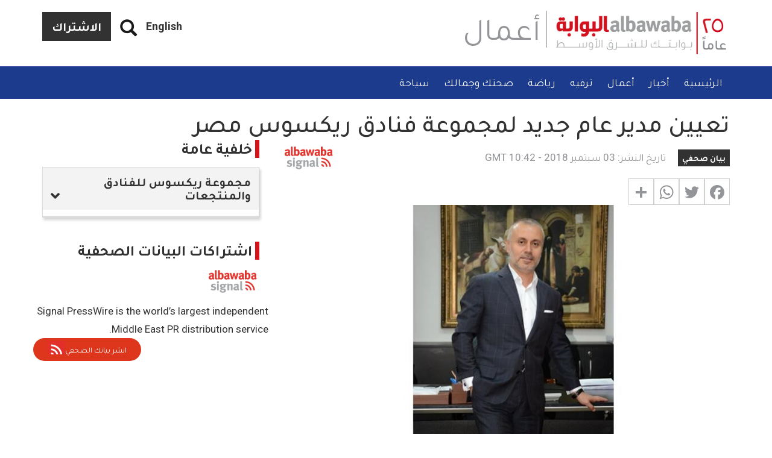

--- FILE ---
content_type: text/html; charset=UTF-8
request_url: https://www.albawaba.com/ar/business/pr/%D8%AA%D8%B9%D9%8A%D9%8A%D9%86-%D9%85%D8%AF%D9%8A%D8%B1-%D8%B9%D8%A7%D9%85-%D8%AC%D8%AF%D9%8A%D8%AF-%D9%84%D9%85%D8%AC%D9%85%D9%88%D8%B9%D8%A9-%D9%81%D9%86%D8%A7%D8%AF%D9%82-%D8%B1%D9%8A%D9%83%D8%B3%D9%88%D8%B3-%D9%85%D8%B5%D8%B1-1180804
body_size: 24062
content:
<!DOCTYPE html>
<html  lang="ar" dir="rtl" prefix="og: https://ogp.me/ns#">
  <head>
    <title>تعيين مدير عام جديد لمجموعة فنادق ريكسوس مصر | البوابة</title>
    <!-- Google Tag Manager -->
    <script>(function(w,d,s,l,i){w[l]=w[l]||[];w[l].push({'gtm.start':
          new Date().getTime(),event:'gtm.js'});var f=d.getElementsByTagName(s)[0],
        j=d.createElement(s),dl=l!='dataLayer'?'&l='+l:'';j.async=true;j.src=
        'https://www.googletagmanager.com/gtm.js?id='+i+dl;f.parentNode.insertBefore(j,f);
      })(window,document,'script','dataLayer','GTM-TR99CZG');</script>
    <!-- End Google Tag Manager -->
    <link rel="stylesheet" media="all" href="/sites/default/files/css/css_oz2srvgsV52CjPdYZ9LL1y44v_1hXiL4v38xy0vCmxI.css" />
<link rel="stylesheet" media="all" href="/sites/default/files/css/css_sRHD1BstVVboeO5fPxQ9VZHwWO3YD6JO-kVPXTzSCFY.css" />

              
      
      <meta charset="utf-8" />
<link rel="canonical" href="https://www.albawaba.com/ar/business/pr/%D8%AA%D8%B9%D9%8A%D9%8A%D9%86-%D9%85%D8%AF%D9%8A%D8%B1-%D8%B9%D8%A7%D9%85-%D8%AC%D8%AF%D9%8A%D8%AF-%D9%84%D9%85%D8%AC%D9%85%D9%88%D8%B9%D8%A9-%D9%81%D9%86%D8%A7%D8%AF%D9%82-%D8%B1%D9%8A%D9%83%D8%B3%D9%88%D8%B3-%D9%85%D8%B5%D8%B1-1180804" />
<link rel="alternate" data-rh="true" data-reactroot="" hrefLang="ar-EG" href="https://www.albawaba.me/ar/business/pr/%D8%AA%D8%B9%D9%8A%D9%8A%D9%86-%D9%85%D8%AF%D9%8A%D8%B1-%D8%B9%D8%A7%D9%85-%D8%AC%D8%AF%D9%8A%D8%AF-%D9%84%D9%85%D8%AC%D9%85%D9%88%D8%B9%D8%A9-%D9%81%D9%86%D8%A7%D8%AF%D9%82-%D8%B1%D9%8A%D9%83%D8%B3%D9%88%D8%B3-%D9%85%D8%B5%D8%B1-1180804" />
<link rel="alternate" data-rh="true" data-reactroot="" hrefLang="ar-SA" href="https://www.albawaba.me/ar/business/pr/%D8%AA%D8%B9%D9%8A%D9%8A%D9%86-%D9%85%D8%AF%D9%8A%D8%B1-%D8%B9%D8%A7%D9%85-%D8%AC%D8%AF%D9%8A%D8%AF-%D9%84%D9%85%D8%AC%D9%85%D9%88%D8%B9%D8%A9-%D9%81%D9%86%D8%A7%D8%AF%D9%82-%D8%B1%D9%8A%D9%83%D8%B3%D9%88%D8%B3-%D9%85%D8%B5%D8%B1-1180804" />
<link rel="alternate" hrefLang="ar" href="https://www.albawaba.com/ar/business/pr/%D8%AA%D8%B9%D9%8A%D9%8A%D9%86-%D9%85%D8%AF%D9%8A%D8%B1-%D8%B9%D8%A7%D9%85-%D8%AC%D8%AF%D9%8A%D8%AF-%D9%84%D9%85%D8%AC%D9%85%D9%88%D8%B9%D8%A9-%D9%81%D9%86%D8%A7%D8%AF%D9%82-%D8%B1%D9%8A%D9%83%D8%B3%D9%88%D8%B3-%D9%85%D8%B5%D8%B1-1180804" />
<link rel="alternate" hrefLang="x-default" href="https://www.albawaba.com/ar/business/pr/%D8%AA%D8%B9%D9%8A%D9%8A%D9%86-%D9%85%D8%AF%D9%8A%D8%B1-%D8%B9%D8%A7%D9%85-%D8%AC%D8%AF%D9%8A%D8%AF-%D9%84%D9%85%D8%AC%D9%85%D9%88%D8%B9%D8%A9-%D9%81%D9%86%D8%A7%D8%AF%D9%82-%D8%B1%D9%8A%D9%83%D8%B3%D9%88%D8%B3-%D9%85%D8%B5%D8%B1-1180804" />
<script async src="https://www.googletagmanager.com/gtag/js?id=G-QBCQST9H29"></script>
<script>window.dataLayer = window.dataLayer || [];function gtag(){dataLayer.push(arguments)};gtag("js", new Date());gtag("set", "developer_id.dMDhkMT", true);gtag("config", "G-QBCQST9H29", {"groups":"default","page_placeholder":"PLACEHOLDER_page_location","link_attribution":true});</script>
<meta name="description" content="اعلنت مجموعة &quot; فنادق ريكسوس مصر&quot; اليوم عن تعيين السيد اركان يلدريم عضوًا في مجلس إدارتها ومديرًا عامًا لها. حيث سيتولى مسؤولية الإشراف على كافة العمليات" />
<meta name="abstract" content="اعلنت مجموعة &quot; فنادق ريكسوس مصر&quot; اليوم عن تعيين السيد اركان يلدريم عضوًا في مجلس إدارتها ومديرًا عامًا لها. حيث سيتولى مسؤولية الإشراف على كافة العمليات" />
<meta name="robots" content="max-image-preview:large" />
<meta name="referrer" content="origin" />
<meta name="rights" content="©2026 البوابة. All rights reserved." />
<meta property="og:site_name" content="البوابة" />
<meta property="og:type" content="article" />
<meta property="og:url" content="https://www.albawaba.com/ar/business/pr/%D8%AA%D8%B9%D9%8A%D9%8A%D9%86-%D9%85%D8%AF%D9%8A%D8%B1-%D8%B9%D8%A7%D9%85-%D8%AC%D8%AF%D9%8A%D8%AF-%D9%84%D9%85%D8%AC%D9%85%D9%88%D8%B9%D8%A9-%D9%81%D9%86%D8%A7%D8%AF%D9%82-%D8%B1%D9%8A%D9%83%D8%B3%D9%88%D8%B3-%D9%85%D8%B5%D8%B1-1180804?overridden_route_name=entity.node.canonical&amp;base_route_name=entity.node.canonical&amp;page_manager_page=node_view&amp;page_manager_page_variant=node_view-panels_variant-0&amp;page_manager_page_variant_weight=0" />
<meta property="og:title" content="تعيين مدير عام جديد لمجموعة فنادق ريكسوس مصر | البوابة" />
<meta property="og:description" content="اعلنت مجموعة &quot; فنادق ريكسوس مصر&quot; اليوم عن تعيين السيد اركان يلدريم عضوًا في مجلس إدارتها ومديرًا عامًا لها. حيث سيتولى مسؤولية الإشراف على كافة العمليات" />
<meta property="og:image" content="https://www.albawaba.com/sites/default/files/styles/default/public/im/Erkan_Yildirim_1.JPG?itok=mvJ9VosL" />
<meta property="og:image:url" content="https://www.albawaba.com/sites/default/files/styles/default/public/im/Erkan_Yildirim_1.JPG?itok=mvJ9VosL" />
<meta property="og:image:width" content="1200" />
<meta property="og:image:height" content="630" />
<meta itemprop="image" content="https://www.albawaba.com/sites/default/files/styles/default/public/im/Erkan_Yildirim_1.JPG?itok=mvJ9VosL" />
<meta name="twitter:card" content="summary_large_image" />
<meta name="twitter:title" content="تعيين مدير عام جديد لمجموعة فنادق ريكسوس مصر | البوابة" />
<meta name="twitter:description" content="اعلنت مجموعة &quot; فنادق ريكسوس مصر&quot; اليوم عن تعيين السيد اركان يلدريم عضوًا في مجلس إدارتها ومديرًا عامًا لها. حيث سيتولى مسؤولية الإشراف على كافة العمليات" />
<meta name="twitter:image:height" content="630" />
<meta name="twitter:image" content="https://www.albawaba.com/sites/default/files/styles/default/public/im/Erkan_Yildirim_1.JPG?itok=mvJ9VosL" />
<meta name="twitter:image:width" content="1200" />
<meta name="facebook-domain-verification" content="sbzhyua4w38y4p0fgzc13xsv6lm4w1" />
<meta name="p:domain_verify" content="85420ddac6963c616968109fe3d1e16b" />
<meta name="apple-mobile-web-app-capable" content="نعم" />
<meta name="MobileOptimized" content="width" />
<meta name="HandheldFriendly" content="true" />
<meta name="viewport" content="width=device-width, initial-scale=1.0" />
<script type="application/ld+json">{
    "@context": "https://schema.org",
    "@graph": [
        {
            "@type": "NewsArticle",
            "headline": "تعيين مدير عام جديد لمجموعة فنادق ريكسوس مصر",
            "description": "اعلنت مجموعة \u0022 فنادق ريكسوس مصر\u0022 اليوم عن تعيين السيد اركان يلدريم عضوًا في مجلس إدارتها ومديرًا عامًا لها. حيث سيتولى مسؤولية الإشراف على كافة العمليات وخطط التنمية المستقبلية الخاصة بمنشآت ريكسوس الثلاث في مصر.",
            "image": {
                "@type": "ImageObject",
                "representativeOfPage": "True",
                "url": "https://www.albawaba.com/sites/default/files/styles/d08_standard/public/im/Erkan_Yildirim_1.JPG?itok=hQKSlrvC",
                "width": "800",
                "height": "450"
            },
            "datePublished": "2018-09-03T10:42:00+0000",
            "dateModified": "2018-09-03T10:42:00+0000",
            "author": {
                "@type": "Person",
                "name": "rubaAbdelhadi"
            },
            "publisher": {
                "@type": "Organization",
                "name": "البوابة",
                "logo": {
                    "@type": "ImageObject",
                    "url": "https://www.albawaba.com/themes/custom/abn/logo.png"
                }
            },
            "mainEntityOfPage": "https://www.albawaba.com/ar/business/pr/%D8%AA%D8%B9%D9%8A%D9%8A%D9%86-%D9%85%D8%AF%D9%8A%D8%B1-%D8%B9%D8%A7%D9%85-%D8%AC%D8%AF%D9%8A%D8%AF-%D9%84%D9%85%D8%AC%D9%85%D9%88%D8%B9%D8%A9-%D9%81%D9%86%D8%A7%D8%AF%D9%82-%D8%B1%D9%8A%D9%83%D8%B3%D9%88%D8%B3-%D9%85%D8%B5%D8%B1-1180804?overridden_route_name=entity.node.canonical\u0026base_route_name=entity.node.canonical\u0026page_manager_page=node_view\u0026page_manager_page_variant=node_view-panels_variant-0\u0026page_manager_page_variant_weight=0",
            "articleSection": "Homepage"
        },
        {
            "@type": "BreadcrumbList",
            "itemListElement": [
                {
                    "@type": "ListItem",
                    "position": 1,
                    "name": "الرئيسية",
                    "item": "https://www.albawaba.com/ar"
                }
            ]
        }
    ]
}</script>
<link href="/themes/custom/abn/images/touch-icon-iphone.png?v=1" rel="apple-touch-icon" />
<link href="/themes/custom/abn/images/touch-icon-ipad.png?v=1" rel="apple-touch-icon" />
<link href="/themes/custom/abn/images/touch-icon-iphone-retina.png?v=1" rel="apple-touch-icon" />
<link href="/themes/custom/abn/images/touch-icon-ipad-retina.png?v=1" rel="apple-touch-icon" />
<link rel="icon" href="/themes/custom/abn/favicon.ico" type="image/png" />
<script>window.a2a_config=window.a2a_config||{};a2a_config.callbacks=[];a2a_config.overlays=[];a2a_config.templates={};</script>

    
        <meta name="p:domain_verify" content="e5a1b214a22b49239eae029c3d5b51bc"/>

<script type="text/javascript">
function e(e){var t=!(arguments.length>1&&void 0!==arguments[1])||arguments[1],c=document.createElement("script");c.src=e,t?c.type="module":(c.async=!0,c.type="text/javascript",c.setAttribute("nomodule",""));var n=document.getElementsByTagName("script")[0];n.parentNode.insertBefore(c,n)}function t(t,c,n){var a,o,r;null!==(a=t.marfeel)&&void 0!==a||(t.marfeel={}),null!==(o=(r=t.marfeel).cmd)&&void 0!==o||(r.cmd=[]),t.marfeel.config=n,t.marfeel.config.accountId=c;var i="https://sdk.mrf.io/statics";e("".concat(i,"/marfeel-sdk.js?id=").concat(c),!0),e("".concat(i,"/marfeel-sdk.es5.js?id=").concat(c),!1)}!function(e,c){var n=arguments.length>2&&void 0!==arguments[2]?arguments[2]:{};t(e,c,n)}(window,1446,{} /*config*/);
</script>
      </head>
    <body class="path-node page-node-type-press-release has-glyphicons">
    <!-- Google Tag Manager (noscript) -->
    <noscript><iframe src="https://www.googletagmanager.com/ns.html?id=GTM-TR99CZG"
                      height="0" width="0" style="display:none;visibility:hidden"></iframe></noscript>
    <!-- End Google Tag Manager (noscript) -->
      <a href="#main-content" class="visually-hidden focusable skip-link">
        Skip to main content
      </a>
      
        <div class="dialog-off-canvas-main-canvas" data-off-canvas-main-canvas>
    
<div class="colorized-page colorized-node-page أعمال egyptian-blue term-340">
                        <header class="navbar navbar-default container-fluid header-margin" id="navbar" role="banner">
                  <div class="navbar-header">
            <div class="container">

                <div class="region region-navigation">
          <a class="logo navbar-btn" href="/ar" title="الرئيسية" rel="home">
      <img src="/themes/custom/abn/logo-new-ar-25.png" alt="الرئيسية" width="288" height="70" />
    </a>
      <section id="block-subscribebutton" class="subscribe-btn basic block block-block-content block-block-content6c07b915-62a0-4745-aecf-c03313be3729 clearfix">
  
    

      
            <div class="field field--name-body field--type-text-with-summary field--label-hidden field--item">
<a href="/ar/newsletter-ar/signup" class="btn btn-default">الاشتراك</a>
</div>
      
  </section>

<section id="block-dummysearch" class="block-views-exposed-filter-blocksearch-search-page basic block block-block-content block-block-content9b7ae47f-3b69-4242-9916-bb7ef0a48e92 clearfix">
  
    

      
            <div class="field field--name-body field--type-text-with-summary field--label-hidden field--item">
<section class="views-exposed-form bef-exposed-form block block-views block-views-exposed-filter-blocksearch-search-page clearfix" data-drupal-selector="views-exposed-form-companies-companies-landing-page" id="block-exposedformsearchsearch-page-2"><form action="ar/search" method="get" id="views-exposed-form-companies-companies-landing-page2" accept-charset="UTF-8">
  <div class="form--inline form-inline clearfix">
  <a href="#" class="iconopen glyphicon glyphicon-search"></a><div class="custom-search-wrapper" style="display: none;"><div class="form-item js-form-item form-type-textfield js-form-type-textfield form-item-keyword js-form-item-keyword form-group">
      <label for="edit-keyword" class="control-label">Search</label>
  
  
  <input placeholder="أدخل كلمة البحث الرئيسية" data-drupal-selector="edit-keyword" class="form-text form-control" type="text" id="edit-keyword" name="keyword" value="" size="30" maxlength="128" required="" /></div>
<div data-drupal-selector="edit-actions" class="form-actions form-group js-form-wrapper form-wrapper" id="edit-actions"><button data-drupal-selector="edit-submit-search" class="button js-form-submit form-submit btn-primary btn icon-before" type="submit" id="edit-submit-search" value="Search" name=""><span class="icon glyphicon glyphicon-search" aria-hidden="true"></span>
بحث</button></div>
</div><div class="form-item js-form-item form-type-select js-form-type-select form-item-sort-by js-form-item-sort-by form-group">
      <label for="edit-sort-by" class="control-label">Sort by</label>
  
  
  <input type="hidden" name="sort_by" value="created" /><div data-drupal-selector="edit-sort-by" class="form-select bef-links" id="edit-sort-by" name="sort_by">
                    <ul><li><a href="/search" id="edit-sort-by-search-api-relevance" name="sort_by%5Bsearch_api_relevance%5D" class="bef-link bef-link--selected">Relevance</a>                      </li><li><a href="/search?sort_by=title" id="edit-sort-by-title" name="sort_by%5Btitle%5D" class="bef-link">Title</a>                      </li><li><a href="/search?sort_by=created" id="edit-sort-by-created" name="sort_by%5Bcreated%5D" class="bef-link">Date</a></li></ul></div>


  
  
  </div>

</div>

</form>

  </section></div>
      
  </section>

<section class="language-switcher block block-abn-misc block-language-switcher clearfix" id="block-languageswitcher-2">
  
    

      <a href="/">English</a>
  </section>


  </div>

              <span class="page-category sm-page-category">أعمال</span>
                                            <button type="button" class="navbar-toggle" data-toggle="collapse" data-target="#navbar-collapse">
                  <span class="sr-only">Toggle navigation</span>
                  <span class="icon-bar"></span>
                  <span class="icon-bar"></span>
                  <span class="icon-bar"></span>
                </button>
                          </div>
          </div>

                                <div class="navbar-menu">
              <div class="container">
                <div id="navbar-collapse" class="navbar-collapse collapse">
                    <div class="region region-navigation-collapsible">
    <nav role="navigation" aria-labelledby="block-arabicnainnavigation-menu" id="block-arabicnainnavigation">
            
  <h2 class="visually-hidden" id="block-arabicnainnavigation-menu">Arabic Nain navigation</h2>
  

        
      <ul class="menu menu--arabic-main-navigation nav navbar-nav">
                        <li>
        <a href="/ar" target="_self" data-drupal-link-system-path="&lt;front&gt;">الرئيسية</a>
                  </li>
                        <li>
        <a href="/ar/%D8%A3%D8%AE%D8%A8%D8%A7%D8%B1" target="_self" data-drupal-link-system-path="taxonomy/term/338">أخبار</a>
                  </li>
                        <li>
        <a href="/ar/%D8%A3%D8%B9%D9%85%D8%A7%D9%84" target="_self" data-drupal-link-system-path="taxonomy/term/340">أعمال</a>
                  </li>
                        <li>
        <a href="/ar/%D8%AA%D8%B1%D9%81%D9%8A%D9%87" target="_self" data-drupal-link-system-path="taxonomy/term/339">ترفيه</a>
                  </li>
                        <li>
        <a href="/ar/%D8%B1%D9%8A%D8%A7%D8%B6%D8%A9" target="_self" data-drupal-link-system-path="taxonomy/term/342">رياضة</a>
                  </li>
                        <li>
        <a href="/ar/%D8%B5%D8%AD%D8%AA%D9%83%D9%90-%D9%88%D8%AC%D9%85%D8%A7%D9%84%D9%83%D9%90" target="_self" data-drupal-link-system-path="taxonomy/term/341">صحتك وجمالك</a>
                  </li>
                        <li>
        <a href="/ar/%D8%B3%D9%8A%D8%A7%D8%AD%D8%A9" data-drupal-link-system-path="taxonomy/term/1041658">سياحة</a>
                  </li>
        </ul>
  

  </nav>
<section class="language-switcher block block-abn-misc block-language-switcher clearfix" id="block-languageswitcher">
  
    

      <a href="/">English</a>
  </section>

<section id="block-subscribebutton-2" class="subscribe-btn-mobile basic block block-block-content block-block-content6c07b915-62a0-4745-aecf-c03313be3729 clearfix">
  
    

      
            <div class="field field--name-body field--type-text-with-summary field--label-hidden field--item">
<a href="/ar/newsletter-ar/signup" class="btn btn-default">الاشتراك</a>
</div>
      
  </section>


  </div>

                </div>
              </div>
            </div>
              <span class="page-category xs-page-category">أعمال</span>
                          </header>
      
    <div class="visible-print-block header-print page-header">
    <div class="container">
      <div class="row">
        <div class="col-sm-12">
                                <img class="logo pull-left visible-print-inline-block" src="/themes/custom/abn/logo-print.png" />
                  </div>
      </div>
    </div>
  </div>

    
        <div role="main" class="main-container container js-quickedit-main-content">
      <div class="row">

                                      <div class="col-sm-12" role="heading">
                <div class="region region-header">
    <div data-drupal-messages-fallback class="hidden"></div>
  
    <h1 class="page-header">تعيين مدير عام جديد لمجموعة فنادق ريكسوس مصر</h1>


  </div>

            </div>
                  
                
                        <section class="col-sm-12">

                    
                    
                    
                    
                                <a id="main-content"></a>
              <div class="region region-content">
      <div class="row bs-2col">
  

    <div class="col-sm-8 bs-region bs-region--left">
    <div class="block-region-left"><section class="block block-layout-builder block-field-blocknodepress-releasetype clearfix">
  
    

      
            <div class="field field--name-type field--type-entity-reference field--label-hidden field--item">بيان صحفي</div>
      
  </section>

<section class="block block-ctools-block block-entity-fieldnodecreated clearfix">
  
    

      
<span>تاريخ النشر: 03 سبتمبر 2018 - 10:42 GMT</span>

  </section>

<section class="basic block block-block-content block-block-content6a8ce628-3908-498c-844c-30460cadb900 clearfix">
  
    

      
            <div class="field field--name-body field--type-text-with-summary field--label-hidden field--item">
<p><a class="signal-logo" href="https://www.albsignal.com/" rel="noopener noreferrer" target="_blank"> </a></p>

</div>
      
  </section>

<section class="block block-addtoany block-addtoany-block clearfix">
  
    

      <span class="a2a_kit a2a_kit_size_32 addtoany_list" data-a2a-url="https://www.albawaba.com/ar/business/pr/%D8%AA%D8%B9%D9%8A%D9%8A%D9%86-%D9%85%D8%AF%D9%8A%D8%B1-%D8%B9%D8%A7%D9%85-%D8%AC%D8%AF%D9%8A%D8%AF-%D9%84%D9%85%D8%AC%D9%85%D9%88%D8%B9%D8%A9-%D9%81%D9%86%D8%A7%D8%AF%D9%82-%D8%B1%D9%8A%D9%83%D8%B3%D9%88%D8%B3-%D9%85%D8%B5%D8%B1-1180804" data-a2a-title="تعيين مدير عام جديد لمجموعة فنادق ريكسوس مصر"><a class="a2a_button_facebook"></a><a class="a2a_button_twitter"></a><a class="a2a_button_whatsapp"></a><a class="a2a_dd addtoany_share" href="https://www.addtoany.com/share#url=https%3A%2F%2Fwww.albawaba.com%2Far%2Fbusiness%2Fpr%2F%25D8%25AA%25D8%25B9%25D9%258A%25D9%258A%25D9%2586-%25D9%2585%25D8%25AF%25D9%258A%25D8%25B1-%25D8%25B9%25D8%25A7%25D9%2585-%25D8%25AC%25D8%25AF%25D9%258A%25D8%25AF-%25D9%2584%25D9%2585%25D8%25AC%25D9%2585%25D9%2588%25D8%25B9%25D8%25A9-%25D9%2581%25D9%2586%25D8%25A7%25D8%25AF%25D9%2582-%25D8%25B1%25D9%258A%25D9%2583%25D8%25B3%25D9%2588%25D8%25B3-%25D9%2585%25D8%25B5%25D8%25B1-1180804&amp;title=%D8%AA%D8%B9%D9%8A%D9%8A%D9%86%20%D9%85%D8%AF%D9%8A%D8%B1%20%D8%B9%D8%A7%D9%85%20%D8%AC%D8%AF%D9%8A%D8%AF%20%D9%84%D9%85%D8%AC%D9%85%D9%88%D8%B9%D8%A9%20%D9%81%D9%86%D8%A7%D8%AF%D9%82%20%D8%B1%D9%8A%D9%83%D8%B3%D9%88%D8%B3%20%D9%85%D8%B5%D8%B1"></a></span>
  </section>

<section class="block block-layout-builder block-field-blocknodebreaking-newsfield-image-file clearfix">
  
    

      
            <div class="field field--name-field-image-file field--type-image field--label-hidden field--item">      <picture>
                  <source srcset="/sites/default/files/styles/d08_standard/public/im/Erkan_Yildirim_1.JPG?itok=hQKSlrvC 1x" media="all and (min-width: 768px)" type="image/jpeg"/>
              <source srcset="/sites/default/files/styles/d04_standard/public/im/Erkan_Yildirim_1.JPG?itok=7b3i7T7u 1x" media="all and (max-width: 767px)" type="image/jpeg"/>
                  <img height="450" width="800" src="/sites/default/files/styles/d06_standard/public/im/Erkan_Yildirim_1.JPG?itok=uhZ8ooUV" alt="اركان يلدريم عضوًا في مجلس إدارتها ومديرًا عامًا لها" title="اركان يلدريم عضوًا في مجلس إدارتها ومديرًا عامًا لها" class="img-responsive" />

  </picture>

    <div class="abn-image-caption">اركان يلدريم عضوًا في مجلس إدارتها ومديرًا عامًا لها</div>
</div>
      
  </section>

<section class="block block-layout-builder block-field-blocknodepagebody clearfix">
  
    

      
            <div class="field field--name-body field--type-text-with-summary field--label-hidden field--item">
<p align="right">اعلنت مجموعة " فنادق ريكسوس مصر" اليوم عن تعيين السيد اركان يلدريم عضوًا في مجلس إدارتها ومديرًا عامًا لها. حيث سيتولى مسؤولية الإشراف على كافة العمليات وخطط التنمية المستقبلية الخاصة بمنشآت ريكسوس الثلاث في مصر.<u></u><u></u></p><p align="right">وقالت المجموعة أن هذا التعيين جاء بسبب التوسع الكبير الذي سوف تقوم به ريكسوس في السوق المصري في المرحلة المقبلة .<u></u><u></u></p><p align="right">وأعرب السيد يلدرم عن سعادته بهذا التعيين بقوله  : " سوف أعمل على تطوير العمل في كافة أنحاء مصر . وأتطلع إلى بناء قاعدة عملاء متينة لتطوير مجموعة ريكسوس، ولاستثمار الوقت في عقد شراكات جديدة مع كبرى الشركات ذات السمعة الطيبة، ، لا سيما من ناحية تقديم الخدمات التي تتوافق مع أعلى معاير الجودة".<u></u><u></u></p><p align="right">وعمل يلدريم نائباً لرئيس ريكسوس لشؤون العمليات انطلاقا من مقر المجموعة في دبي وكان يشرف على فنادقها في الامارات والشرق الأوسط واسيا وأوروبا .<u></u><u></u></p><p align="right">ويُعرف بشغفه الكبير في مجال الضيافة، إذ يتمتع بخبرة تفوق الـ 20 عام في مجال الإدارة الاستراتيجية للعديد من العلامات التجارية المرموقة إلى جانب مجموعة ريكسوس. فعقب تخرجه من كلية السياحة من جامعة أكدينيز في تركيا، حاملًا شهادة البكالوريوس في السياحة وإدارة الفنادق، عمل في كافة أقسام العمليات الرئيسية، إلى أن بدأ بتقلد مناصب إدارية هامة كمنصب مدير المبيعات والتسويق، ونائب الرئيس الأول للمبيعات والتسويق، ومن ثم ونائب الرئيس الأول للمبيعات والتسويق في مجموعة ريكسوس في منطقة أوروبا وافريقيا والشرق الأوسط والشرق الأقصى.<u></u><u></u></p><p align="right">ومن الجدير بالذكر، تمكُن يلدريم من إدارة خمس عشرة منشأة في سبع دول مختلفة، تتضمن الولايات المتحدة الأمريكية، ومصر، وسويسرا، وكرواتيا، وجورجيا، وكزاخستان، وروسيا، متوليًا مهمة الإشراف على ما يصل مجموعه إلى 4600 غرفة. ويعود الفضل في ذلك إلى مهارته الممتازة وسجله الزاخر بالنجاحات في مجال التنمية الاستراتيجية للأعمال.<u></u><u></u></p><p align="right">وفي منصبه الجديد، سيكون مسؤولًا عن ترسيخ جذور مجموعة فنادق ريكسوس في مصر، من خلال إيجاد فرص استثمارية جديدة، وتطوير الاستراتيجيات اللازمة لزيادة الأرباح، والحفاظ على سمعة الفندق كأحد المنشآت الأيقونية الفاخرة في سوق العمل. <u></u><u></u></p><div> </div>
</div>
      
  </section>

<section class="footer-logo block block-abn-misc block-syndigate-article clearfix">
  
    

      <img class='syndigate-logo' src='/themes/custom/abn/images/syndigate-logo.svg' width='181' height='28'><br><p class="syndigate-compyrights">© 2000 - 2026 البوابة (www.albawaba.com)</p>
  </section>

<section class="block block-layout-builder block-field-blocknodelong-form-articlefield-comments clearfix">
  
    

      
            <div class="field field--name-field-comments field--type-disqus-comment field--label-hidden field--item"><div id="disqus_thread" class="form-group"><noscript>
  <p>
    <a href="http://albabawaenlish.disqus.com/">View the discussion thread.</a>
  </p>
</noscript>
</div>
</div>
      
  </section>

</div>
  </div>
  
    <div class="col-sm-4 bs-region bs-region--right">
    <div class="block-region-right"><section class="views-element-container block block-views block-views-blockcompanies-block-1 clearfix">
  
      <h2 class="block-title">خلفية عامة</h2>
    

      <div class="form-group"><div class="view view-companies view-id-companies view-display-id-block_1 js-view-dom-id-858a7434185dee16012b8f27f6d0fba33be102fec02f1bc3bb29e20057dba83f">
  
    
      
      <div class="view-content">
          <div class="clearfix views-row">  <div data-history-node-id="732176" class="layout layout--onecol">
    <div  class="layout__region layout__region--content">
            <div  class="title-collapse">
        
                          <h2  >
        مجموعة ريكسوس للفنادق والمنتجعات
</h2>
      
  
    </div>


<div  class="collapse">
      
            <div class="field field--name-body field--type-text-with-summary field--label-hidden field--item">
<p>أنشئت مجموعة ريكسوس للفنادق والمنتجعات في عام 2000 و هي واحدة من أسرع المجموعات الفندقية نموا  في العالم. وتركز المجموعة على تقديم الضيافة التي لا مثيل لها وسط محيط فاخر ولديها اكثر من 6500 موظف يعملون بفنادقها في جميع أنحاء العالم.<br /> يوجد في قلب كل فندق ومنتجع ريكسوس نادي صحي متطور مع حمام تركي أصيل ويقدم كل فندق مجموعة متميزة من المطاعم والحانات، وبرنامج ترفيه مثير الى جانب مجموعة متنوعة من الغرف والأجنحة الفاخرة.</p>
</div>
      
            <div class="field field--name-node-link field--type-ds field--label-hidden field--item"><h2>
  <a href="/ar/company/%D9%85%D8%AC%D9%85%D9%88%D8%B9%D8%A9-%D8%B1%D9%8A%D9%83%D8%B3%D9%88%D8%B3-%D9%84%D9%84%D9%81%D9%86%D8%A7%D8%AF%D9%82-%D9%88%D8%A7%D9%84%D9%85%D9%86%D8%AA%D8%AC%D8%B9%D8%A7%D8%AA-752352" class="btn btn-link btn btn-link" hreflang="ar">ملف الشركة</a>
</h2>
</div>
      
  </div>

    </div>
  </div>

</div>

    </div>
  
          </div>
</div>

  </section>

<section class="views-element-container block block-views block-views-blockcompanies-block-2 clearfix">
  
    

      <div class="form-group"><div class="view view-companies view-id-companies view-display-id-block_2 js-view-dom-id-6ae1df94c0293ff3f4ac1495d7f79b742e8eda460249185baa381803d41570e3">
  
    
      
      <div class="view-content">
          <div class="clearfix views-row"></div>

    </div>
  
          </div>
</div>

  </section>

<section class="pr-rates block block-abn-misc block-pr-rates clearfix">
  
      <h2 class="block-title">اشتراكات البيانات الصحفية</h2>
    

      <div class='pt-3 row'><div class='col-4 pl-4 pr-4 pb-4'><a href="https://www.albsignal.com" class="signal-logo"> </a><br />Signal PressWire is the world’s largest independent Middle East PR distribution service.</div><div class='col-8'><a href="https://www.albsignal.com" class="pr-btn">انشر بيانك الصحفي</a></div></div>
  </section>

<section class="block block-ads-system block-ad-blocksidebar-1 clearfix">
  
    

      <div id="ad-sidebar_1" class="block-entity-ads sidebar_1" ><!--<script>
    var i=drupalSettings.adsystem.adcodes.medium_rectangle_2;
    document.getElementById("sidebar1_ad").innerHTML='<div id="'+i+'">'+drupalSettings.adsystem.admessage+'</div>';
    googletag.cmd.push(function() { googletag.display(i); });
</script>

<div id="sidebar1_ad"></div>-->

<!-- Albawaba_Sidebar_Resp_1 -->
<!-- [Re-enable Adsense]
<script async src="https://pagead2.googlesyndication.com/pagead/js/adsbygoogle.js?client=ca-pub-8473527651240985"
     crossorigin="anonymous"></script>

<ins class="adsbygoogle"
     style="display:block"
     data-ad-client="ca-pub-8473527651240985"
     data-ad-slot="9115271521"
     data-ad-format="vertical"
     data-full-width-responsive="true"></ins>
<script>
     (adsbygoogle = window.adsbygoogle || []).push({});
</script> --></div>
  </section>

<section class="basic block block-block-content block-block-content6bd222aa-670c-49f7-937f-a6b5d47b668e clearfix">
  
    

      
            <div class="field field--name-body field--type-text-with-summary field--label-hidden field--item">
<div class="black-box">
    <h4 class="title"> الاشتراك </h4>
    <div class="description">
        اشترك في النشرة الإخبارية للحصول على تحديثات حصرية ومحتوى محسّن
    </div>
    <div class="white-button">
        <a href="/ar/newsletter-ar/signup" class="btn btn-white">إشترك الآن </a>
    </div>
</div>
</div>
      
  </section>

<section class="block block-ads-system block-ad-blocksidebar-3 clearfix">
  
    

      <div id="ad-sidebar_3" class="block-entity-ads sidebar_3" ><!--<script>
    var i=drupalSettings.adsystem.adcodes.medium_rectangle_2;
    document.getElementById("sidebar3_ad").innerHTML='<div id="'+i+'">'+drupalSettings.adsystem.admessage+'</div>';
    googletag.cmd.push(function() { googletag.display(i); });
</script>

<div id="sidebar3_ad"></div>-->

<!-- Albawaba_Sidebar_MPU_2 -->
<!-- [Re-enable Adsense]
<script async src="https://pagead2.googlesyndication.com/pagead/js/adsbygoogle.js?client=ca-pub-8473527651240985"
     crossorigin="anonymous"></script>

<ins class="adsbygoogle"
     style="display:inline-block;width:300px;height:250px"
     data-ad-client="ca-pub-8473527651240985"
     data-ad-slot="4290320257"></ins>
<script>
     (adsbygoogle = window.adsbygoogle || []).push({});
</script>--></div>
  </section>

<section class="block block-quicktabs block-quicktabs-blockhome-page-tabs clearfix">
  
    

      <div class="quicktabs-wrapper form-group" id="quicktabs-home_page_tabs"><ul class="quicktabs-tabs" role="tablist"><li role="tab" aria-controls="quicktabs-tabpage-home_page_tabs-0" aria-selected="true" id="quicktabs-tab-home_page_tabs-0" tabIndex="-1" class="active latest" tabindex="0"><a href="/ar/quicktabs/nojs/home_page_tabs/0" class="use-ajax quicktabs-loaded" data-quicktabs-tab-index="0">الأحدث</a></li><li role="tab" aria-controls="quicktabs-tabpage-home_page_tabs-1" aria-selected="false" id="quicktabs-tab-home_page_tabs-1" tabIndex="-1" class="popular"><a href="/ar/quicktabs/nojs/home_page_tabs/1" class="use-ajax" data-quicktabs-tab-index="1">ترند</a></li></ul><div class="quicktabs-main form-group" id="quicktabs-container-home_page_tabs"><div id="quicktabs-tabpage-home_page_tabs-0" class="quicktabs-tabpage" role="tabpanel" aria-labelledby="quicktabs-tab-home_page_tabs-0" tabindex="0">
<div class="quicktabs-block-title"></div>
<div><div class="views-element-container form-group"><div class="latest-articles small-teaser-view view view-articles view-id-articles view-display-id-latest_articles js-view-dom-id-2b3afa654d87397ef886c17a92684d53be370df2496218b60b02ad5e3641a642">
  
    
      
      <div class="view-content">
          <div class="views-row"><article data-history-node-id="1619638" class="node node--type-article node--view-mode-horizontal-media-teaser-small horizontal-media-teaser-view-mode small anchor-all clearfix">
    <div class="left col-xs-12 col-lg-5">
          <div  class="field--type-image has-video-0">
        
                    <a href="/ar/%D8%A3%D8%AE%D8%A8%D8%A7%D8%B1/%D8%A5%D9%86%D8%AC%D8%A7%D8%B2%D8%A7%D8%AA-%D8%B9%D8%A7%D8%A8%D8%B1%D8%A9-%D9%84%D9%84%D9%82%D8%A7%D8%B1%D8%A7%D8%AA-%D9%88%D9%81%D8%B4%D9%84-%D8%B0%D8%B1%D9%8A%D8%B9-%D8%A3%D9%85%D8%A7%D9%85-1619638">  <picture>
                  <source srcset="/sites/default/files/styles/d04_traditional/public/2026-01/Screenshot_20260103_151346_Chrome%20%281%29.jpg?h=130e489a&amp;itok=D8DMCFHW 1x" media="all and (max-width: 767px)" type="image/jpeg"/>
              <source srcset="/sites/default/files/styles/d02_traditional/public/2026-01/Screenshot_20260103_151346_Chrome%20%281%29.jpg?h=130e489a&amp;itok=Esc5tmtL 1x" media="all and (min-width: 768px)" type="image/jpeg"/>
                  <img height="150" width="200" src="/sites/default/files/styles/d02_traditional/public/2026-01/Screenshot_20260103_151346_Chrome%20%281%29.jpg?h=130e489a&amp;itok=Esc5tmtL" alt="_" class="img-responsive" />

  </picture>
</a>

      
  
    </div>


    </div>
        <div class="right col-xs-12 col-lg-7">
      
            <div class="field field--name-node-title field--type-ds field--label-hidden field--item"><h3>
  <a href="/ar/%D8%A3%D8%AE%D8%A8%D8%A7%D8%B1/%D8%A5%D9%86%D8%AC%D8%A7%D8%B2%D8%A7%D8%AA-%D8%B9%D8%A7%D8%A8%D8%B1%D8%A9-%D9%84%D9%84%D9%82%D8%A7%D8%B1%D8%A7%D8%AA-%D9%88%D9%81%D8%B4%D9%84-%D8%B0%D8%B1%D9%8A%D8%B9-%D8%A3%D9%85%D8%A7%D9%85-1619638" hreflang="ar"> إنجازات عابرة للقارات وفشل ذريع أمام مقاومة غزة..ماذا تعرف عن قوة &quot;دلتا&quot; الأمريكية؟</a>
</h3>
</div>
      
      </div>
  </article>

</div>
    <div class="views-row"><article data-history-node-id="1619637" class="node node--type-article node--view-mode-horizontal-media-teaser-small horizontal-media-teaser-view-mode small anchor-all clearfix">
    <div class="left col-xs-12 col-lg-5">
          <div  class="field--type-image has-video-0">
        
                    <a href="/ar/%D8%A3%D8%AE%D8%A8%D8%A7%D8%B1/%D8%AA%D8%B1%D8%A7%D9%85%D8%A8-%D9%8A%D8%AA%D8%A8%D8%A7%D9%87%D9%89-%D8%A8%D8%B9%D9%85%D9%84%D9%8A%D8%A9-%D8%BA%D9%8A%D8%B1-%D9%85%D8%B3%D8%A8%D9%88%D9%82%D8%A9-%D9%88%D9%8A%D8%B9%D9%84%D9%86-1619637">  <picture>
                  <source srcset="/sites/default/files/styles/d04_traditional/public/2026-01/f918d8245c_whatsapp-image-2026-01-03-at-7_24_49-pm-1.jpg?h=ab4524a3&amp;itok=5haYiLzf 1x" media="all and (max-width: 767px)" type="image/jpeg"/>
              <source srcset="/sites/default/files/styles/d02_traditional/public/2026-01/f918d8245c_whatsapp-image-2026-01-03-at-7_24_49-pm-1.jpg?h=ab4524a3&amp;itok=BT7yMu2a 1x" media="all and (min-width: 768px)" type="image/jpeg"/>
                  <img height="150" width="200" src="/sites/default/files/styles/d02_traditional/public/2026-01/f918d8245c_whatsapp-image-2026-01-03-at-7_24_49-pm-1.jpg?h=ab4524a3&amp;itok=BT7yMu2a" alt="_" class="img-responsive" />

  </picture>
</a>

      
  
    </div>


    </div>
        <div class="right col-xs-12 col-lg-7">
      
            <div class="field field--name-node-title field--type-ds field--label-hidden field--item"><h3>
  <a href="/ar/%D8%A3%D8%AE%D8%A8%D8%A7%D8%B1/%D8%AA%D8%B1%D8%A7%D9%85%D8%A8-%D9%8A%D8%AA%D8%A8%D8%A7%D9%87%D9%89-%D8%A8%D8%B9%D9%85%D9%84%D9%8A%D8%A9-%D8%BA%D9%8A%D8%B1-%D9%85%D8%B3%D8%A8%D9%88%D9%82%D8%A9-%D9%88%D9%8A%D8%B9%D9%84%D9%86-1619637" hreflang="ar">ترامب يتباهى بعملية غير مسبوقة ويعلن السيطرة على مستقبل فنزويلا</a>
</h3>
</div>
      
      </div>
  </article>

</div>
    <div class="views-row"><article data-history-node-id="1619635" class="node node--type-article node--view-mode-horizontal-media-teaser-small horizontal-media-teaser-view-mode small anchor-all clearfix">
    <div class="left col-xs-12 col-lg-5">
          <div  class="field--type-image has-video-0">
        
                    <a href="/ar/%D8%A3%D8%AE%D8%A8%D8%A7%D8%B1/%D8%AA%D8%B7%D9%88%D8%B1%D8%A7%D8%AA-%D8%AF%D8%B1%D8%A7%D9%85%D8%A7%D8%AA%D9%8A%D9%83%D9%8A%D8%A9-%D9%81%D9%8A-%D8%A7%D9%84%D9%8A%D9%85%D9%86-%D8%B3%D9%8A%D8%A6%D9%88%D9%86-%D9%88%D8%B4%D8%A8%D8%A7%D9%85-1619635">  <picture>
                  <source srcset="/sites/default/files/styles/d04_traditional/public/2026-01/%D9%84%D9%82%D8%B7%D8%A9%20%D8%B4%D8%A7%D8%B4%D8%A9%202026-01-03%20190912.png?h=8b84d2dd&amp;itok=makVJ_RA 1x" media="all and (max-width: 767px)" type="image/png"/>
              <source srcset="/sites/default/files/styles/d02_traditional/public/2026-01/%D9%84%D9%82%D8%B7%D8%A9%20%D8%B4%D8%A7%D8%B4%D8%A9%202026-01-03%20190912.png?h=8b84d2dd&amp;itok=LCAofWrT 1x" media="all and (min-width: 768px)" type="image/png"/>
                  <img height="150" width="200" src="/sites/default/files/styles/d02_traditional/public/2026-01/%D9%84%D9%82%D8%B7%D8%A9%20%D8%B4%D8%A7%D8%B4%D8%A9%202026-01-03%20190912.png?h=8b84d2dd&amp;itok=LCAofWrT" alt="_" class="img-responsive" />

  </picture>
</a>

      
  
    </div>


    </div>
        <div class="right col-xs-12 col-lg-7">
      
            <div class="field field--name-node-title field--type-ds field--label-hidden field--item"><h3>
  <a href="/ar/%D8%A3%D8%AE%D8%A8%D8%A7%D8%B1/%D8%AA%D8%B7%D9%88%D8%B1%D8%A7%D8%AA-%D8%AF%D8%B1%D8%A7%D9%85%D8%A7%D8%AA%D9%8A%D9%83%D9%8A%D8%A9-%D9%81%D9%8A-%D8%A7%D9%84%D9%8A%D9%85%D9%86-%D8%B3%D9%8A%D8%A6%D9%88%D9%86-%D9%88%D8%B4%D8%A8%D8%A7%D9%85-1619635" hreflang="ar">تطورات دراماتيكية في اليمن.. سيئون وشبام تحت سيطرة درع الوطن</a>
</h3>
</div>
      
      </div>
  </article>

</div>
    <div class="views-row"><article data-history-node-id="1619634" class="node node--type-article node--view-mode-horizontal-media-teaser-small horizontal-media-teaser-view-mode small anchor-all clearfix">
    <div class="left col-xs-12 col-lg-5">
          <div  class="field--type-image has-video-0">
        
                    <a href="/ar/%D8%A3%D8%AE%D8%A8%D8%A7%D8%B1/%D8%A7%D9%84%D9%86%D9%81%D8%B7-%D9%85%D9%82%D8%A7%D8%A8%D9%84-%D8%A7%D9%84%D8%B5%D9%85%D8%AA%D8%9F-%D8%AA%D8%B1%D8%A7%D9%85%D8%A8-%D9%8A%D8%B7%D9%85%D8%A6%D9%86-%D8%A7%D9%84%D8%B5%D9%8A%D9%86-%D8%A8%D8%B9%D8%AF-1619634">  <picture>
                  <source srcset="/sites/default/files/styles/d04_traditional/public/2026-01/132_729463.jpg?h=c74750f6&amp;itok=47GdD6q6 1x" media="all and (max-width: 767px)" type="image/jpeg"/>
              <source srcset="/sites/default/files/styles/d02_traditional/public/2026-01/132_729463.jpg?h=c74750f6&amp;itok=TICSJBGg 1x" media="all and (min-width: 768px)" type="image/jpeg"/>
                  <img height="150" width="200" src="/sites/default/files/styles/d02_traditional/public/2026-01/132_729463.jpg?h=c74750f6&amp;itok=TICSJBGg" alt="_" class="img-responsive" />

  </picture>
</a>

      
  
    </div>


    </div>
        <div class="right col-xs-12 col-lg-7">
      
            <div class="field field--name-node-title field--type-ds field--label-hidden field--item"><h3>
  <a href="/ar/%D8%A3%D8%AE%D8%A8%D8%A7%D8%B1/%D8%A7%D9%84%D9%86%D9%81%D8%B7-%D9%85%D9%82%D8%A7%D8%A8%D9%84-%D8%A7%D9%84%D8%B5%D9%85%D8%AA%D8%9F-%D8%AA%D8%B1%D8%A7%D9%85%D8%A8-%D9%8A%D8%B7%D9%85%D8%A6%D9%86-%D8%A7%D9%84%D8%B5%D9%8A%D9%86-%D8%A8%D8%B9%D8%AF-1619634" hreflang="ar">النفط مقابل الصمت؟ ترامب يطمئن الصين بعد ضرب فنزويلا</a>
</h3>
</div>
      
      </div>
  </article>

</div>
    <div class="views-row"><article data-history-node-id="1619632" class="node node--type-article node--view-mode-horizontal-media-teaser-small horizontal-media-teaser-view-mode small anchor-all clearfix">
    <div class="left col-xs-12 col-lg-5">
          <div  class="field--type-image has-video-0">
        
                    <a href="/ar/%D8%A3%D8%AE%D8%A8%D8%A7%D8%B1/%D8%B5%D8%AF%D9%85%D8%A9-%D8%AF%D9%88%D9%84%D9%8A%D8%A9%D9%82%D9%88%D9%89-%D8%A7%D9%84%D8%B9%D8%A7%D9%84%D9%85-%D8%AA%D8%AF%D9%8A%D9%86-%D8%A7%D9%84%D9%87%D8%AC%D9%88%D9%85-1619632">  <picture>
                  <source srcset="/sites/default/files/styles/d04_traditional/public/2026-01/6a44fa00-08042512_m2.jpg?h=7f572230&amp;itok=FgUt6gAg 1x" media="all and (max-width: 767px)" type="image/jpeg"/>
              <source srcset="/sites/default/files/styles/d02_traditional/public/2026-01/6a44fa00-08042512_m2.jpg?h=7f572230&amp;itok=x1EAoVo4 1x" media="all and (min-width: 768px)" type="image/jpeg"/>
                  <img height="150" width="200" src="/sites/default/files/styles/d02_traditional/public/2026-01/6a44fa00-08042512_m2.jpg?h=7f572230&amp;itok=x1EAoVo4" alt="_" class="img-responsive" />

  </picture>
</a>

      
  
    </div>


    </div>
        <div class="right col-xs-12 col-lg-7">
      
            <div class="field field--name-node-title field--type-ds field--label-hidden field--item"><h3>
  <a href="/ar/%D8%A3%D8%AE%D8%A8%D8%A7%D8%B1/%D8%B5%D8%AF%D9%85%D8%A9-%D8%AF%D9%88%D9%84%D9%8A%D8%A9%D9%82%D9%88%D9%89-%D8%A7%D9%84%D8%B9%D8%A7%D9%84%D9%85-%D8%AA%D8%AF%D9%8A%D9%86-%D8%A7%D9%84%D9%87%D8%AC%D9%88%D9%85-1619632" hreflang="ar">صدمة دولية..قوى العالم تدين الهجوم الأمريكي على فنزويلا</a>
</h3>
</div>
      
      </div>
  </article>

</div>

    </div>
  
            <div class="view-footer">
      
    </div>
    </div>
</div>
</div>
</div>
<div id="quicktabs-tabpage-home_page_tabs-1" class="quicktabs-tabpage quicktabs-hide" role="tabpanel" aria-labelledby="quicktabs-tab-home_page_tabs-1" tabindex="0">
<div class="quicktabs-block-title"></div>
<div>Loading content ...</div>
</div>
</div>
</div>

  </section>

<section class="block block-ads-system block-ad-blocksidebar-2 clearfix">
  
    

      <div id="ad-sidebar_2" class="block-entity-ads sidebar_2" ><!--<script>
    var i=drupalSettings.adsystem.adcodes.half_page_1;
    document.getElementById("sidebar2_ad").innerHTML='<div id="'+i+'">'+drupalSettings.adsystem.admessage+'</div>';
    googletag.cmd.push(function() { googletag.display(i); });
</script>

<div id="sidebar2_ad"></div>-->

<!-- Albawaba_Sidebar_Resp_3 -->
<!-- [Re-enable Adsense]
<script async src="https://pagead2.googlesyndication.com/pagead/js/adsbygoogle.js?client=ca-pub-8473527651240985"
     crossorigin="anonymous"></script>

<ins class="adsbygoogle"
     style="display:block"
     data-ad-client="ca-pub-8473527651240985"
     data-ad-slot="7616101995"
     data-ad-format="vertical"
     data-full-width-responsive="true"></ins>
<script>
     (adsbygoogle = window.adsbygoogle || []).push({});
</script> --></div>
  </section>

</div>
  </div>
  
</div>


  </div>

                  </section>

                      </div>
    </div>
  
  
  <div class="footer-wrapper">
    <footer class="container" role="contentinfo">
      <div class="row">
                  <div class="footer-first col-sm-2 hidden-sm" >
              <div class="region region-footer-first">
    <section class="footer-logo block block-abn-misc block-footer-logo clearfix" id="block-footerlogo-2">
  
    

      <a href="/ar"><img src='/themes/custom/abn/images/footer-logo.png' alt='Al Bawaba News' width='178' height='165' /></a>
  </section>


  </div>

          </div>
        
                  <div class="footer-second col-sm-7" >
              <div class="region region-footer-second">
    <nav role="navigation" aria-labelledby="block-arabicfootermenu-menu" id="block-arabicfootermenu" class="footer-menu">
            
  <h2 class="visually-hidden" id="block-arabicfootermenu-menu">Arabic Footer Menu</h2>
  

        
      <ul class="menu menu--arabic-footer-menu nav">
                      <li class="first">
                                        <a href="/ar/abstatic/%D8%B4%D8%B1%D9%83%D8%A9-%D8%A7%D9%84%D8%A8%D9%88%D8%A7%D8%A8%D8%A9" target="_self" data-drupal-link-system-path="node/30">عن البوابة</a>
              </li>
                      <li>
                                        <a href="/ar/abstatic/%D8%A3%D8%B9%D9%84%D9%86-%D9%85%D8%B9%D9%86%D8%A7" target="_self" data-drupal-link-system-path="node/16">أعلن معنا</a>
              </li>
                      <li>
                                        <a href="/ar/newsletter-ar/signup" target="_self" data-drupal-link-system-path="node/114">اشترك معنا</a>
              </li>
                      <li>
                                        <a href="/ar/abstatic/%D9%81%D8%B1%D9%8A%D9%82-%D8%A7%D9%84%D8%AA%D8%AD%D8%B1%D9%8A%D8%B1-%D9%88%D8%A7%D9%84%D9%85%D8%B3%D8%A7%D9%87%D9%85%D9%8A%D9%86-%D9%88%D9%83%D8%AA%D8%A7%D8%A8-%D8%A7%D9%84%D8%A3%D8%B9%D9%85%D8%AF%D8%A9-50" target="_self" data-drupal-link-system-path="node/50">فريقنا</a>
              </li>
                      <li>
                                        <a href="/ar/abstatic/%D8%AD%D9%84-%D9%85%D8%B4%D9%83%D9%84%D8%A9-%D9%81%D9%86%D9%8A%D8%A9" target="_self" data-drupal-link-system-path="node/22">حل مشكلة فنية</a>
              </li>
                      <li>
                                        <a href="/ar/abstatic/%D8%A7%D9%84%D8%B4%D9%83%D8%A7%D9%88%D9%89-%D9%88%D8%A7%D9%84%D8%AA%D8%B5%D8%AD%D9%8A%D8%AD%D8%A7%D8%AA" target="_self" data-drupal-link-system-path="node/21">الشكاوى والتصحيحات</a>
              </li>
                      <li>
                                        <a href="/ar/abstatic/%D8%A7%D8%AA%D8%B5%D9%84-%D8%A8%D9%86%D8%A7" target="_self" data-drupal-link-system-path="node/24">تواصل معنا</a>
              </li>
                      <li>
                                        <a href="/ar/abstatic/%D8%B4%D8%B1%D9%88%D8%B7-%D8%A7%D9%84%D8%A7%D8%B3%D8%AA%D8%AE%D8%AF%D8%A7%D9%85-94" target="_self" data-drupal-link-system-path="node/94">شروط الاستخدام</a>
              </li>
                      <li class="last">
                                        <a href="/ar/rss" data-drupal-link-system-path="node/1187023">تلقيمات (RSS)</a>
              </li>
        </ul>
  

  </nav>

  </div>

          </div>
        
                  <div class="footer-third col-md-3 col-sm-5" >
              <div class="region region-footer-third">
    <nav role="navigation" aria-labelledby="block-socialmedialinks-2-menu" id="block-socialmedialinks-2">
            
  <h2 class="visually-hidden" id="block-socialmedialinks-2-menu">Social media links</h2>
  

        
      <ul class="menu menu--social-media-links nav">
                      <li class="first">
                                        <a href="https://www.facebook.com/AlBawabaNews" target="_blank" class="fab fa-facebook-f" title="Facebook">FB</a>
              </li>
                      <li>
                                        <a href="https://www.linkedin.com/company/al-bawaba-news/" target="_blank" class="fab fa-linkedin">Linkedin</a>
              </li>
                      <li>
                                        <a href="https://twitter.com/AlBawabaEnglish" target="_blank" class="fab fa-twitter" title="Twitter">Twitter</a>
              </li>
                      <li class="last">
                                        <a href="https://www.youtube.com/@AlbawabaDocumentary" target="_blank" class="fab fa-youtube">YouTube</a>
              </li>
        </ul>
  

  </nav>
<section id="block-subscribefooter" class="subscribe-footer basic block block-block-content block-block-content8aef04bd-d3ef-4867-b0e2-ea422752a650 clearfix">
  
    

      
            <div class="field field--name-body field--type-text-with-summary field--label-hidden field--item">
<p tabindex="1">اشترك في النشرة الإخبارية لدينا للحصول على تحديثات حصرية والمحتوى المحسن</p>

<p><a class="btn btn-default" href="/ar/newsletter-ar/signup">اشترك الآن</a></p>

</div>
      
  </section>


  </div>

          </div>
              </div>
    </footer>

                  <div class="copyright" role="contentinfo">
          <div class="container">
              <div class="region region-footer">
    <section id="block-dcma" class="basic block block-block-content block-block-content693cb608-c977-4799-beaf-0cfc91ed58f4 clearfix">
  
    

      
            <div class="field field--name-body field--type-text-with-summary field--label-hidden field--item">
<p><a class="dmca-badge" href="//www.dmca.com/Protection/Status.aspx?ID=10df430b-fab6-4076-a8d3-f7f8b6c4abed" title="DMCA.com Protection Status"><img alt="DMCA.com Protection Status" src="https://images.dmca.com/Badges/_dmca_premi_badge_4.png?ID=10df430b-fab6-4076-a8d3-f7f8b6c4abed" width="135" height="28" /></a> <script src="https://images.dmca.com/Badges/DMCABadgeHelper.min.js">
<!--//--><![CDATA[// ><!--
 
//--><!]]>
</script></p>

</div>
      
  </section>

<section id="block-footercopyright" class="block block-abn-misc block-footer-copyright clearfix">
  
    

      © 2000 - 2026 البوابة (www.albawaba.com)
  </section>


  </div>

          </div>
        </div>
            </div>

        <div class="hidden">
      <div class="container">
          <div class="region region-hidden">
    <nav role="navigation" aria-labelledby="block-arabicsocialmedialinks-menu" id="block-arabicsocialmedialinks" class="social-media-links">
            
  <h2 class="visually-hidden" id="block-arabicsocialmedialinks-menu">Arabic social media links</h2>
  

        
      <ul class="menu menu--arabic-social-media-links nav">
                      <li class="first">
                                        <a href="https://www.facebook.com/AlbawabaArabic" target="_blank" class="fab fa-facebook-f" title="Facebook">FB</a>
              </li>
                      <li>
                                        <a href="https://www.linkedin.com/company/al-bawaba-news/" target="_blank" class="fab fa-linkedin">Linkedin</a>
              </li>
                      <li class="last">
                                        <a href="https://twitter.com/albawaba" target="_blank" class="fab fa-twitter" title="Twitter">Twitter</a>
              </li>
        </ul>
  

  </nav>

  </div>

      </div>
    </div>
    </div>

  </div>

      
    <script type="application/json" data-drupal-selector="drupal-settings-json">{"path":{"baseUrl":"\/","scriptPath":null,"pathPrefix":"ar\/","currentPath":"node\/1180796","currentPathIsAdmin":false,"isFront":false,"currentLanguage":"ar"},"pluralDelimiter":"\u0003","suppressDeprecationErrors":true,"ajaxPageState":{"libraries":"abn\/bootstrap-styles,abn\/framework-rtl,abn\/global-colors-styles,abn\/global-scripts,abn\/global-styles,abn\/global-styles-rtl,abn\/instawidgetblock-override,abn\/vartheme-styles,abn\/vbp-colors,abn_premium\/abn_premium,addtoany\/addtoany.front,bootstrap\/popover,bootstrap\/tooltip,disqus\/ga,extlink\/drupal.extlink,google_analytics\/google_analytics,layout_discovery\/onecol,poll\/drupal.poll-links,quicktabs\/quicktabs,social_media_links\/social_media_links.theme,system\/base,vartheme\/framework-rtl,views\/views.module,vmi\/horizontal_media_teaser_small,webform_bootstrap\/webform_bootstrap","theme":"abn","theme_token":null},"ajaxTrustedUrl":[],"google_analytics":{"account":"G-QBCQST9H29","trackOutbound":true,"trackMailto":true,"trackTel":true,"trackDownload":true,"trackDownloadExtensions":"7z|aac|arc|arj|asf|asx|avi|bin|csv|doc(x|m)?|dot(x|m)?|exe|flv|gif|gz|gzip|hqx|jar|jpe?g|js|mp(2|3|4|e?g)|mov(ie)?|msi|msp|pdf|phps|png|ppt(x|m)?|pot(x|m)?|pps(x|m)?|ppam|sld(x|m)?|thmx|qtm?|ra(m|r)?|sea|sit|tar|tgz|torrent|txt|wav|wma|wmv|wpd|xls(x|m|b)?|xlt(x|m)|xlam|xml|z|zip","trackColorbox":true},"data":{"extlink":{"extTarget":true,"extTargetNoOverride":true,"extNofollow":false,"extNoreferrer":false,"extFollowNoOverride":false,"extClass":"0","extLabel":"(link is external)","extImgClass":false,"extSubdomains":true,"extExclude":"","extInclude":"","extCssExclude":"","extCssExplicit":"","extAlert":false,"extAlertText":"This link will take you to an external web site. We are not responsible for their content.","mailtoClass":"0","mailtoLabel":"(link sends email)","extUseFontAwesome":false,"extIconPlacement":"append","extFaLinkClasses":"fa fa-external-link","extFaMailtoClasses":"fa fa-envelope-o","whitelistedDomains":null}},"bootstrap":{"forms_has_error_value_toggle":1,"popover_enabled":1,"popover_animation":1,"popover_auto_close":1,"popover_container":"body","popover_content":"","popover_delay":"0","popover_html":0,"popover_placement":"right","popover_selector":"","popover_title":"","popover_trigger":"click","tooltip_enabled":1,"tooltip_animation":1,"tooltip_container":"body","tooltip_delay":"0","tooltip_html":0,"tooltip_placement":"auto left","tooltip_selector":"","tooltip_trigger":"hover"},"field_group":{"html_element":{"mode":"company_info","context":"view","settings":{"classes":"collapse","id":"","element":"div","show_label":false,"label_element":"h3","attributes":"","effect":"none","speed":"fast"}}},"adsystem":{"adchannel":"","adcodes":{"medium_rectangle_1":"div-gpt-ad-1606045652793-0","medium_rectangle_2":"div-gpt-ad-1606046076077-0","half_page_1":"div-gpt-ad-1606044141255-0","half_page_2":"div-gpt-ad-1606044719375-0","leaderboard_top":"div-gpt-ad-1606046494886-0","leaderboard_2":"div-gpt-ad-1606045412910-0","inread":"div-gpt-ad-1600772753657-0","onebyone":"div-gpt-ad-1601470111879-0"},"admessage":"\u003Cb\u003E\u0625\u0639\u0644\u0627\u0646\u003C\/b\u003E"},"quicktabs":{"qt_home_page_tabs":{"tabs":[{"title":"Latest","weight":0,"type":"view_content","content":{"block_content":{"options":{"bid":"footer_logo","block_title":"","display_title":false}},"view_content":{"options":{"vid":"articles","display":"latest_articles","args":""}},"node_content":{"options":{"nid":"","view_mode":"full","hide_title":true}},"qtabs_content":{"options":{"machine_name":"entertainment_tabs"}}},"tab_page":0},{"title":"Popular","weight":0,"type":"view_content","content":{"block_content":{"options":{"bid":"footer_logo","block_title":"","display_title":false}},"view_content":{"options":{"vid":"google_counter","display":"popular_article","args":""}},"node_content":{"options":{"nid":"","view_mode":"full","hide_title":true}},"qtabs_content":{"options":{"machine_name":"business_tabs"}}},"tab_page":1}]}},"disqus":{"domain":"albabawaenlish","url":"https:\/\/www.albawaba.com\/ar\/business\/pr\/%D8%AA%D8%B9%D9%8A%D9%8A%D9%86-%D9%85%D8%AF%D9%8A%D8%B1-%D8%B9%D8%A7%D9%85-%D8%AC%D8%AF%D9%8A%D8%AF-%D9%84%D9%85%D8%AC%D9%85%D9%88%D8%B9%D8%A9-%D9%81%D9%86%D8%A7%D8%AF%D9%82-%D8%B1%D9%8A%D9%83%D8%B3%D9%88%D8%B3-%D9%85%D8%B5%D8%B1-1180804","title":"\u062a\u0639\u064a\u064a\u0646 \u0645\u062f\u064a\u0631 \u0639\u0627\u0645 \u062c\u062f\u064a\u062f \u0644\u0645\u062c\u0645\u0648\u0639\u0629 \u0641\u0646\u0627\u062f\u0642 \u0631\u064a\u0643\u0633\u0648\u0633 \u0645\u0635\u0631","identifier":"node\/1180796","language":"ar","callbacks":{"onNewComment":["Drupal.disqus.disqusTrackNewComment"]}},"user":{"uid":0,"permissionsHash":"4081b05711ffc6c378ad806ddf759cd6740a3e85b224d3ffdd6ffe2715de86dd"}}</script>
<script src="/sites/default/files/js/js_9NHaQSSZQxd2VNb1tqqGioiIC_lgGjo2h8cog5M6GUA.js"></script>
<script src="//static.addtoany.com/menu/page.js" async></script>
<script src="/sites/default/files/js/js_NGKL2APpoCgQl9IG2ob5AayBObL2MrPJvNVQtIL2lUg.js"></script>

    <script src="https://statics.dmcdn.net/c/dm-ce.min.js"></script>

    <!-- Infolinks tag -->
    <script type="text/javascript">
      var infolinks_pid = 3441954;
      var infolinks_wsid = 0;
    </script>
    <script type="text/javascript" src="//resources.infolinks.com/js/infolinks_main.js"></script>
  </body>
</html>
